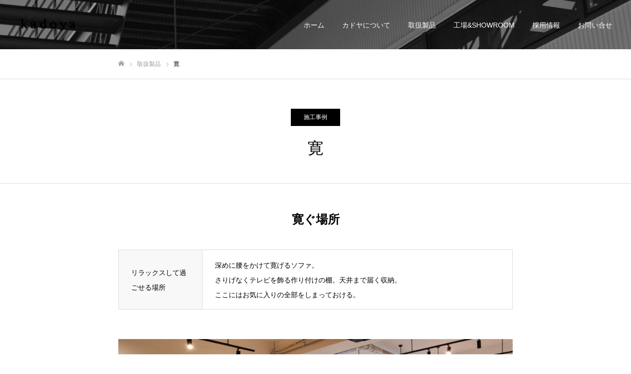

--- FILE ---
content_type: text/html; charset=utf-8
request_url: https://www.google.com/recaptcha/api2/anchor?ar=1&k=6LcA5zwhAAAAAGCLtRjMj-N1h2X8B4GnHhSJZoHc&co=aHR0cHM6Ly93d3cua2Fkb3lhLWx0ZC5jb206NDQz&hl=en&v=PoyoqOPhxBO7pBk68S4YbpHZ&size=invisible&anchor-ms=20000&execute-ms=30000&cb=1wm1t7q5tf9w
body_size: 48964
content:
<!DOCTYPE HTML><html dir="ltr" lang="en"><head><meta http-equiv="Content-Type" content="text/html; charset=UTF-8">
<meta http-equiv="X-UA-Compatible" content="IE=edge">
<title>reCAPTCHA</title>
<style type="text/css">
/* cyrillic-ext */
@font-face {
  font-family: 'Roboto';
  font-style: normal;
  font-weight: 400;
  font-stretch: 100%;
  src: url(//fonts.gstatic.com/s/roboto/v48/KFO7CnqEu92Fr1ME7kSn66aGLdTylUAMa3GUBHMdazTgWw.woff2) format('woff2');
  unicode-range: U+0460-052F, U+1C80-1C8A, U+20B4, U+2DE0-2DFF, U+A640-A69F, U+FE2E-FE2F;
}
/* cyrillic */
@font-face {
  font-family: 'Roboto';
  font-style: normal;
  font-weight: 400;
  font-stretch: 100%;
  src: url(//fonts.gstatic.com/s/roboto/v48/KFO7CnqEu92Fr1ME7kSn66aGLdTylUAMa3iUBHMdazTgWw.woff2) format('woff2');
  unicode-range: U+0301, U+0400-045F, U+0490-0491, U+04B0-04B1, U+2116;
}
/* greek-ext */
@font-face {
  font-family: 'Roboto';
  font-style: normal;
  font-weight: 400;
  font-stretch: 100%;
  src: url(//fonts.gstatic.com/s/roboto/v48/KFO7CnqEu92Fr1ME7kSn66aGLdTylUAMa3CUBHMdazTgWw.woff2) format('woff2');
  unicode-range: U+1F00-1FFF;
}
/* greek */
@font-face {
  font-family: 'Roboto';
  font-style: normal;
  font-weight: 400;
  font-stretch: 100%;
  src: url(//fonts.gstatic.com/s/roboto/v48/KFO7CnqEu92Fr1ME7kSn66aGLdTylUAMa3-UBHMdazTgWw.woff2) format('woff2');
  unicode-range: U+0370-0377, U+037A-037F, U+0384-038A, U+038C, U+038E-03A1, U+03A3-03FF;
}
/* math */
@font-face {
  font-family: 'Roboto';
  font-style: normal;
  font-weight: 400;
  font-stretch: 100%;
  src: url(//fonts.gstatic.com/s/roboto/v48/KFO7CnqEu92Fr1ME7kSn66aGLdTylUAMawCUBHMdazTgWw.woff2) format('woff2');
  unicode-range: U+0302-0303, U+0305, U+0307-0308, U+0310, U+0312, U+0315, U+031A, U+0326-0327, U+032C, U+032F-0330, U+0332-0333, U+0338, U+033A, U+0346, U+034D, U+0391-03A1, U+03A3-03A9, U+03B1-03C9, U+03D1, U+03D5-03D6, U+03F0-03F1, U+03F4-03F5, U+2016-2017, U+2034-2038, U+203C, U+2040, U+2043, U+2047, U+2050, U+2057, U+205F, U+2070-2071, U+2074-208E, U+2090-209C, U+20D0-20DC, U+20E1, U+20E5-20EF, U+2100-2112, U+2114-2115, U+2117-2121, U+2123-214F, U+2190, U+2192, U+2194-21AE, U+21B0-21E5, U+21F1-21F2, U+21F4-2211, U+2213-2214, U+2216-22FF, U+2308-230B, U+2310, U+2319, U+231C-2321, U+2336-237A, U+237C, U+2395, U+239B-23B7, U+23D0, U+23DC-23E1, U+2474-2475, U+25AF, U+25B3, U+25B7, U+25BD, U+25C1, U+25CA, U+25CC, U+25FB, U+266D-266F, U+27C0-27FF, U+2900-2AFF, U+2B0E-2B11, U+2B30-2B4C, U+2BFE, U+3030, U+FF5B, U+FF5D, U+1D400-1D7FF, U+1EE00-1EEFF;
}
/* symbols */
@font-face {
  font-family: 'Roboto';
  font-style: normal;
  font-weight: 400;
  font-stretch: 100%;
  src: url(//fonts.gstatic.com/s/roboto/v48/KFO7CnqEu92Fr1ME7kSn66aGLdTylUAMaxKUBHMdazTgWw.woff2) format('woff2');
  unicode-range: U+0001-000C, U+000E-001F, U+007F-009F, U+20DD-20E0, U+20E2-20E4, U+2150-218F, U+2190, U+2192, U+2194-2199, U+21AF, U+21E6-21F0, U+21F3, U+2218-2219, U+2299, U+22C4-22C6, U+2300-243F, U+2440-244A, U+2460-24FF, U+25A0-27BF, U+2800-28FF, U+2921-2922, U+2981, U+29BF, U+29EB, U+2B00-2BFF, U+4DC0-4DFF, U+FFF9-FFFB, U+10140-1018E, U+10190-1019C, U+101A0, U+101D0-101FD, U+102E0-102FB, U+10E60-10E7E, U+1D2C0-1D2D3, U+1D2E0-1D37F, U+1F000-1F0FF, U+1F100-1F1AD, U+1F1E6-1F1FF, U+1F30D-1F30F, U+1F315, U+1F31C, U+1F31E, U+1F320-1F32C, U+1F336, U+1F378, U+1F37D, U+1F382, U+1F393-1F39F, U+1F3A7-1F3A8, U+1F3AC-1F3AF, U+1F3C2, U+1F3C4-1F3C6, U+1F3CA-1F3CE, U+1F3D4-1F3E0, U+1F3ED, U+1F3F1-1F3F3, U+1F3F5-1F3F7, U+1F408, U+1F415, U+1F41F, U+1F426, U+1F43F, U+1F441-1F442, U+1F444, U+1F446-1F449, U+1F44C-1F44E, U+1F453, U+1F46A, U+1F47D, U+1F4A3, U+1F4B0, U+1F4B3, U+1F4B9, U+1F4BB, U+1F4BF, U+1F4C8-1F4CB, U+1F4D6, U+1F4DA, U+1F4DF, U+1F4E3-1F4E6, U+1F4EA-1F4ED, U+1F4F7, U+1F4F9-1F4FB, U+1F4FD-1F4FE, U+1F503, U+1F507-1F50B, U+1F50D, U+1F512-1F513, U+1F53E-1F54A, U+1F54F-1F5FA, U+1F610, U+1F650-1F67F, U+1F687, U+1F68D, U+1F691, U+1F694, U+1F698, U+1F6AD, U+1F6B2, U+1F6B9-1F6BA, U+1F6BC, U+1F6C6-1F6CF, U+1F6D3-1F6D7, U+1F6E0-1F6EA, U+1F6F0-1F6F3, U+1F6F7-1F6FC, U+1F700-1F7FF, U+1F800-1F80B, U+1F810-1F847, U+1F850-1F859, U+1F860-1F887, U+1F890-1F8AD, U+1F8B0-1F8BB, U+1F8C0-1F8C1, U+1F900-1F90B, U+1F93B, U+1F946, U+1F984, U+1F996, U+1F9E9, U+1FA00-1FA6F, U+1FA70-1FA7C, U+1FA80-1FA89, U+1FA8F-1FAC6, U+1FACE-1FADC, U+1FADF-1FAE9, U+1FAF0-1FAF8, U+1FB00-1FBFF;
}
/* vietnamese */
@font-face {
  font-family: 'Roboto';
  font-style: normal;
  font-weight: 400;
  font-stretch: 100%;
  src: url(//fonts.gstatic.com/s/roboto/v48/KFO7CnqEu92Fr1ME7kSn66aGLdTylUAMa3OUBHMdazTgWw.woff2) format('woff2');
  unicode-range: U+0102-0103, U+0110-0111, U+0128-0129, U+0168-0169, U+01A0-01A1, U+01AF-01B0, U+0300-0301, U+0303-0304, U+0308-0309, U+0323, U+0329, U+1EA0-1EF9, U+20AB;
}
/* latin-ext */
@font-face {
  font-family: 'Roboto';
  font-style: normal;
  font-weight: 400;
  font-stretch: 100%;
  src: url(//fonts.gstatic.com/s/roboto/v48/KFO7CnqEu92Fr1ME7kSn66aGLdTylUAMa3KUBHMdazTgWw.woff2) format('woff2');
  unicode-range: U+0100-02BA, U+02BD-02C5, U+02C7-02CC, U+02CE-02D7, U+02DD-02FF, U+0304, U+0308, U+0329, U+1D00-1DBF, U+1E00-1E9F, U+1EF2-1EFF, U+2020, U+20A0-20AB, U+20AD-20C0, U+2113, U+2C60-2C7F, U+A720-A7FF;
}
/* latin */
@font-face {
  font-family: 'Roboto';
  font-style: normal;
  font-weight: 400;
  font-stretch: 100%;
  src: url(//fonts.gstatic.com/s/roboto/v48/KFO7CnqEu92Fr1ME7kSn66aGLdTylUAMa3yUBHMdazQ.woff2) format('woff2');
  unicode-range: U+0000-00FF, U+0131, U+0152-0153, U+02BB-02BC, U+02C6, U+02DA, U+02DC, U+0304, U+0308, U+0329, U+2000-206F, U+20AC, U+2122, U+2191, U+2193, U+2212, U+2215, U+FEFF, U+FFFD;
}
/* cyrillic-ext */
@font-face {
  font-family: 'Roboto';
  font-style: normal;
  font-weight: 500;
  font-stretch: 100%;
  src: url(//fonts.gstatic.com/s/roboto/v48/KFO7CnqEu92Fr1ME7kSn66aGLdTylUAMa3GUBHMdazTgWw.woff2) format('woff2');
  unicode-range: U+0460-052F, U+1C80-1C8A, U+20B4, U+2DE0-2DFF, U+A640-A69F, U+FE2E-FE2F;
}
/* cyrillic */
@font-face {
  font-family: 'Roboto';
  font-style: normal;
  font-weight: 500;
  font-stretch: 100%;
  src: url(//fonts.gstatic.com/s/roboto/v48/KFO7CnqEu92Fr1ME7kSn66aGLdTylUAMa3iUBHMdazTgWw.woff2) format('woff2');
  unicode-range: U+0301, U+0400-045F, U+0490-0491, U+04B0-04B1, U+2116;
}
/* greek-ext */
@font-face {
  font-family: 'Roboto';
  font-style: normal;
  font-weight: 500;
  font-stretch: 100%;
  src: url(//fonts.gstatic.com/s/roboto/v48/KFO7CnqEu92Fr1ME7kSn66aGLdTylUAMa3CUBHMdazTgWw.woff2) format('woff2');
  unicode-range: U+1F00-1FFF;
}
/* greek */
@font-face {
  font-family: 'Roboto';
  font-style: normal;
  font-weight: 500;
  font-stretch: 100%;
  src: url(//fonts.gstatic.com/s/roboto/v48/KFO7CnqEu92Fr1ME7kSn66aGLdTylUAMa3-UBHMdazTgWw.woff2) format('woff2');
  unicode-range: U+0370-0377, U+037A-037F, U+0384-038A, U+038C, U+038E-03A1, U+03A3-03FF;
}
/* math */
@font-face {
  font-family: 'Roboto';
  font-style: normal;
  font-weight: 500;
  font-stretch: 100%;
  src: url(//fonts.gstatic.com/s/roboto/v48/KFO7CnqEu92Fr1ME7kSn66aGLdTylUAMawCUBHMdazTgWw.woff2) format('woff2');
  unicode-range: U+0302-0303, U+0305, U+0307-0308, U+0310, U+0312, U+0315, U+031A, U+0326-0327, U+032C, U+032F-0330, U+0332-0333, U+0338, U+033A, U+0346, U+034D, U+0391-03A1, U+03A3-03A9, U+03B1-03C9, U+03D1, U+03D5-03D6, U+03F0-03F1, U+03F4-03F5, U+2016-2017, U+2034-2038, U+203C, U+2040, U+2043, U+2047, U+2050, U+2057, U+205F, U+2070-2071, U+2074-208E, U+2090-209C, U+20D0-20DC, U+20E1, U+20E5-20EF, U+2100-2112, U+2114-2115, U+2117-2121, U+2123-214F, U+2190, U+2192, U+2194-21AE, U+21B0-21E5, U+21F1-21F2, U+21F4-2211, U+2213-2214, U+2216-22FF, U+2308-230B, U+2310, U+2319, U+231C-2321, U+2336-237A, U+237C, U+2395, U+239B-23B7, U+23D0, U+23DC-23E1, U+2474-2475, U+25AF, U+25B3, U+25B7, U+25BD, U+25C1, U+25CA, U+25CC, U+25FB, U+266D-266F, U+27C0-27FF, U+2900-2AFF, U+2B0E-2B11, U+2B30-2B4C, U+2BFE, U+3030, U+FF5B, U+FF5D, U+1D400-1D7FF, U+1EE00-1EEFF;
}
/* symbols */
@font-face {
  font-family: 'Roboto';
  font-style: normal;
  font-weight: 500;
  font-stretch: 100%;
  src: url(//fonts.gstatic.com/s/roboto/v48/KFO7CnqEu92Fr1ME7kSn66aGLdTylUAMaxKUBHMdazTgWw.woff2) format('woff2');
  unicode-range: U+0001-000C, U+000E-001F, U+007F-009F, U+20DD-20E0, U+20E2-20E4, U+2150-218F, U+2190, U+2192, U+2194-2199, U+21AF, U+21E6-21F0, U+21F3, U+2218-2219, U+2299, U+22C4-22C6, U+2300-243F, U+2440-244A, U+2460-24FF, U+25A0-27BF, U+2800-28FF, U+2921-2922, U+2981, U+29BF, U+29EB, U+2B00-2BFF, U+4DC0-4DFF, U+FFF9-FFFB, U+10140-1018E, U+10190-1019C, U+101A0, U+101D0-101FD, U+102E0-102FB, U+10E60-10E7E, U+1D2C0-1D2D3, U+1D2E0-1D37F, U+1F000-1F0FF, U+1F100-1F1AD, U+1F1E6-1F1FF, U+1F30D-1F30F, U+1F315, U+1F31C, U+1F31E, U+1F320-1F32C, U+1F336, U+1F378, U+1F37D, U+1F382, U+1F393-1F39F, U+1F3A7-1F3A8, U+1F3AC-1F3AF, U+1F3C2, U+1F3C4-1F3C6, U+1F3CA-1F3CE, U+1F3D4-1F3E0, U+1F3ED, U+1F3F1-1F3F3, U+1F3F5-1F3F7, U+1F408, U+1F415, U+1F41F, U+1F426, U+1F43F, U+1F441-1F442, U+1F444, U+1F446-1F449, U+1F44C-1F44E, U+1F453, U+1F46A, U+1F47D, U+1F4A3, U+1F4B0, U+1F4B3, U+1F4B9, U+1F4BB, U+1F4BF, U+1F4C8-1F4CB, U+1F4D6, U+1F4DA, U+1F4DF, U+1F4E3-1F4E6, U+1F4EA-1F4ED, U+1F4F7, U+1F4F9-1F4FB, U+1F4FD-1F4FE, U+1F503, U+1F507-1F50B, U+1F50D, U+1F512-1F513, U+1F53E-1F54A, U+1F54F-1F5FA, U+1F610, U+1F650-1F67F, U+1F687, U+1F68D, U+1F691, U+1F694, U+1F698, U+1F6AD, U+1F6B2, U+1F6B9-1F6BA, U+1F6BC, U+1F6C6-1F6CF, U+1F6D3-1F6D7, U+1F6E0-1F6EA, U+1F6F0-1F6F3, U+1F6F7-1F6FC, U+1F700-1F7FF, U+1F800-1F80B, U+1F810-1F847, U+1F850-1F859, U+1F860-1F887, U+1F890-1F8AD, U+1F8B0-1F8BB, U+1F8C0-1F8C1, U+1F900-1F90B, U+1F93B, U+1F946, U+1F984, U+1F996, U+1F9E9, U+1FA00-1FA6F, U+1FA70-1FA7C, U+1FA80-1FA89, U+1FA8F-1FAC6, U+1FACE-1FADC, U+1FADF-1FAE9, U+1FAF0-1FAF8, U+1FB00-1FBFF;
}
/* vietnamese */
@font-face {
  font-family: 'Roboto';
  font-style: normal;
  font-weight: 500;
  font-stretch: 100%;
  src: url(//fonts.gstatic.com/s/roboto/v48/KFO7CnqEu92Fr1ME7kSn66aGLdTylUAMa3OUBHMdazTgWw.woff2) format('woff2');
  unicode-range: U+0102-0103, U+0110-0111, U+0128-0129, U+0168-0169, U+01A0-01A1, U+01AF-01B0, U+0300-0301, U+0303-0304, U+0308-0309, U+0323, U+0329, U+1EA0-1EF9, U+20AB;
}
/* latin-ext */
@font-face {
  font-family: 'Roboto';
  font-style: normal;
  font-weight: 500;
  font-stretch: 100%;
  src: url(//fonts.gstatic.com/s/roboto/v48/KFO7CnqEu92Fr1ME7kSn66aGLdTylUAMa3KUBHMdazTgWw.woff2) format('woff2');
  unicode-range: U+0100-02BA, U+02BD-02C5, U+02C7-02CC, U+02CE-02D7, U+02DD-02FF, U+0304, U+0308, U+0329, U+1D00-1DBF, U+1E00-1E9F, U+1EF2-1EFF, U+2020, U+20A0-20AB, U+20AD-20C0, U+2113, U+2C60-2C7F, U+A720-A7FF;
}
/* latin */
@font-face {
  font-family: 'Roboto';
  font-style: normal;
  font-weight: 500;
  font-stretch: 100%;
  src: url(//fonts.gstatic.com/s/roboto/v48/KFO7CnqEu92Fr1ME7kSn66aGLdTylUAMa3yUBHMdazQ.woff2) format('woff2');
  unicode-range: U+0000-00FF, U+0131, U+0152-0153, U+02BB-02BC, U+02C6, U+02DA, U+02DC, U+0304, U+0308, U+0329, U+2000-206F, U+20AC, U+2122, U+2191, U+2193, U+2212, U+2215, U+FEFF, U+FFFD;
}
/* cyrillic-ext */
@font-face {
  font-family: 'Roboto';
  font-style: normal;
  font-weight: 900;
  font-stretch: 100%;
  src: url(//fonts.gstatic.com/s/roboto/v48/KFO7CnqEu92Fr1ME7kSn66aGLdTylUAMa3GUBHMdazTgWw.woff2) format('woff2');
  unicode-range: U+0460-052F, U+1C80-1C8A, U+20B4, U+2DE0-2DFF, U+A640-A69F, U+FE2E-FE2F;
}
/* cyrillic */
@font-face {
  font-family: 'Roboto';
  font-style: normal;
  font-weight: 900;
  font-stretch: 100%;
  src: url(//fonts.gstatic.com/s/roboto/v48/KFO7CnqEu92Fr1ME7kSn66aGLdTylUAMa3iUBHMdazTgWw.woff2) format('woff2');
  unicode-range: U+0301, U+0400-045F, U+0490-0491, U+04B0-04B1, U+2116;
}
/* greek-ext */
@font-face {
  font-family: 'Roboto';
  font-style: normal;
  font-weight: 900;
  font-stretch: 100%;
  src: url(//fonts.gstatic.com/s/roboto/v48/KFO7CnqEu92Fr1ME7kSn66aGLdTylUAMa3CUBHMdazTgWw.woff2) format('woff2');
  unicode-range: U+1F00-1FFF;
}
/* greek */
@font-face {
  font-family: 'Roboto';
  font-style: normal;
  font-weight: 900;
  font-stretch: 100%;
  src: url(//fonts.gstatic.com/s/roboto/v48/KFO7CnqEu92Fr1ME7kSn66aGLdTylUAMa3-UBHMdazTgWw.woff2) format('woff2');
  unicode-range: U+0370-0377, U+037A-037F, U+0384-038A, U+038C, U+038E-03A1, U+03A3-03FF;
}
/* math */
@font-face {
  font-family: 'Roboto';
  font-style: normal;
  font-weight: 900;
  font-stretch: 100%;
  src: url(//fonts.gstatic.com/s/roboto/v48/KFO7CnqEu92Fr1ME7kSn66aGLdTylUAMawCUBHMdazTgWw.woff2) format('woff2');
  unicode-range: U+0302-0303, U+0305, U+0307-0308, U+0310, U+0312, U+0315, U+031A, U+0326-0327, U+032C, U+032F-0330, U+0332-0333, U+0338, U+033A, U+0346, U+034D, U+0391-03A1, U+03A3-03A9, U+03B1-03C9, U+03D1, U+03D5-03D6, U+03F0-03F1, U+03F4-03F5, U+2016-2017, U+2034-2038, U+203C, U+2040, U+2043, U+2047, U+2050, U+2057, U+205F, U+2070-2071, U+2074-208E, U+2090-209C, U+20D0-20DC, U+20E1, U+20E5-20EF, U+2100-2112, U+2114-2115, U+2117-2121, U+2123-214F, U+2190, U+2192, U+2194-21AE, U+21B0-21E5, U+21F1-21F2, U+21F4-2211, U+2213-2214, U+2216-22FF, U+2308-230B, U+2310, U+2319, U+231C-2321, U+2336-237A, U+237C, U+2395, U+239B-23B7, U+23D0, U+23DC-23E1, U+2474-2475, U+25AF, U+25B3, U+25B7, U+25BD, U+25C1, U+25CA, U+25CC, U+25FB, U+266D-266F, U+27C0-27FF, U+2900-2AFF, U+2B0E-2B11, U+2B30-2B4C, U+2BFE, U+3030, U+FF5B, U+FF5D, U+1D400-1D7FF, U+1EE00-1EEFF;
}
/* symbols */
@font-face {
  font-family: 'Roboto';
  font-style: normal;
  font-weight: 900;
  font-stretch: 100%;
  src: url(//fonts.gstatic.com/s/roboto/v48/KFO7CnqEu92Fr1ME7kSn66aGLdTylUAMaxKUBHMdazTgWw.woff2) format('woff2');
  unicode-range: U+0001-000C, U+000E-001F, U+007F-009F, U+20DD-20E0, U+20E2-20E4, U+2150-218F, U+2190, U+2192, U+2194-2199, U+21AF, U+21E6-21F0, U+21F3, U+2218-2219, U+2299, U+22C4-22C6, U+2300-243F, U+2440-244A, U+2460-24FF, U+25A0-27BF, U+2800-28FF, U+2921-2922, U+2981, U+29BF, U+29EB, U+2B00-2BFF, U+4DC0-4DFF, U+FFF9-FFFB, U+10140-1018E, U+10190-1019C, U+101A0, U+101D0-101FD, U+102E0-102FB, U+10E60-10E7E, U+1D2C0-1D2D3, U+1D2E0-1D37F, U+1F000-1F0FF, U+1F100-1F1AD, U+1F1E6-1F1FF, U+1F30D-1F30F, U+1F315, U+1F31C, U+1F31E, U+1F320-1F32C, U+1F336, U+1F378, U+1F37D, U+1F382, U+1F393-1F39F, U+1F3A7-1F3A8, U+1F3AC-1F3AF, U+1F3C2, U+1F3C4-1F3C6, U+1F3CA-1F3CE, U+1F3D4-1F3E0, U+1F3ED, U+1F3F1-1F3F3, U+1F3F5-1F3F7, U+1F408, U+1F415, U+1F41F, U+1F426, U+1F43F, U+1F441-1F442, U+1F444, U+1F446-1F449, U+1F44C-1F44E, U+1F453, U+1F46A, U+1F47D, U+1F4A3, U+1F4B0, U+1F4B3, U+1F4B9, U+1F4BB, U+1F4BF, U+1F4C8-1F4CB, U+1F4D6, U+1F4DA, U+1F4DF, U+1F4E3-1F4E6, U+1F4EA-1F4ED, U+1F4F7, U+1F4F9-1F4FB, U+1F4FD-1F4FE, U+1F503, U+1F507-1F50B, U+1F50D, U+1F512-1F513, U+1F53E-1F54A, U+1F54F-1F5FA, U+1F610, U+1F650-1F67F, U+1F687, U+1F68D, U+1F691, U+1F694, U+1F698, U+1F6AD, U+1F6B2, U+1F6B9-1F6BA, U+1F6BC, U+1F6C6-1F6CF, U+1F6D3-1F6D7, U+1F6E0-1F6EA, U+1F6F0-1F6F3, U+1F6F7-1F6FC, U+1F700-1F7FF, U+1F800-1F80B, U+1F810-1F847, U+1F850-1F859, U+1F860-1F887, U+1F890-1F8AD, U+1F8B0-1F8BB, U+1F8C0-1F8C1, U+1F900-1F90B, U+1F93B, U+1F946, U+1F984, U+1F996, U+1F9E9, U+1FA00-1FA6F, U+1FA70-1FA7C, U+1FA80-1FA89, U+1FA8F-1FAC6, U+1FACE-1FADC, U+1FADF-1FAE9, U+1FAF0-1FAF8, U+1FB00-1FBFF;
}
/* vietnamese */
@font-face {
  font-family: 'Roboto';
  font-style: normal;
  font-weight: 900;
  font-stretch: 100%;
  src: url(//fonts.gstatic.com/s/roboto/v48/KFO7CnqEu92Fr1ME7kSn66aGLdTylUAMa3OUBHMdazTgWw.woff2) format('woff2');
  unicode-range: U+0102-0103, U+0110-0111, U+0128-0129, U+0168-0169, U+01A0-01A1, U+01AF-01B0, U+0300-0301, U+0303-0304, U+0308-0309, U+0323, U+0329, U+1EA0-1EF9, U+20AB;
}
/* latin-ext */
@font-face {
  font-family: 'Roboto';
  font-style: normal;
  font-weight: 900;
  font-stretch: 100%;
  src: url(//fonts.gstatic.com/s/roboto/v48/KFO7CnqEu92Fr1ME7kSn66aGLdTylUAMa3KUBHMdazTgWw.woff2) format('woff2');
  unicode-range: U+0100-02BA, U+02BD-02C5, U+02C7-02CC, U+02CE-02D7, U+02DD-02FF, U+0304, U+0308, U+0329, U+1D00-1DBF, U+1E00-1E9F, U+1EF2-1EFF, U+2020, U+20A0-20AB, U+20AD-20C0, U+2113, U+2C60-2C7F, U+A720-A7FF;
}
/* latin */
@font-face {
  font-family: 'Roboto';
  font-style: normal;
  font-weight: 900;
  font-stretch: 100%;
  src: url(//fonts.gstatic.com/s/roboto/v48/KFO7CnqEu92Fr1ME7kSn66aGLdTylUAMa3yUBHMdazQ.woff2) format('woff2');
  unicode-range: U+0000-00FF, U+0131, U+0152-0153, U+02BB-02BC, U+02C6, U+02DA, U+02DC, U+0304, U+0308, U+0329, U+2000-206F, U+20AC, U+2122, U+2191, U+2193, U+2212, U+2215, U+FEFF, U+FFFD;
}

</style>
<link rel="stylesheet" type="text/css" href="https://www.gstatic.com/recaptcha/releases/PoyoqOPhxBO7pBk68S4YbpHZ/styles__ltr.css">
<script nonce="14muutm4-EoR1hFOZI55Cg" type="text/javascript">window['__recaptcha_api'] = 'https://www.google.com/recaptcha/api2/';</script>
<script type="text/javascript" src="https://www.gstatic.com/recaptcha/releases/PoyoqOPhxBO7pBk68S4YbpHZ/recaptcha__en.js" nonce="14muutm4-EoR1hFOZI55Cg">
      
    </script></head>
<body><div id="rc-anchor-alert" class="rc-anchor-alert"></div>
<input type="hidden" id="recaptcha-token" value="[base64]">
<script type="text/javascript" nonce="14muutm4-EoR1hFOZI55Cg">
      recaptcha.anchor.Main.init("[\x22ainput\x22,[\x22bgdata\x22,\x22\x22,\[base64]/[base64]/[base64]/ZyhXLGgpOnEoW04sMjEsbF0sVywwKSxoKSxmYWxzZSxmYWxzZSl9Y2F0Y2goayl7RygzNTgsVyk/[base64]/[base64]/[base64]/[base64]/[base64]/[base64]/[base64]/bmV3IEJbT10oRFswXSk6dz09Mj9uZXcgQltPXShEWzBdLERbMV0pOnc9PTM/bmV3IEJbT10oRFswXSxEWzFdLERbMl0pOnc9PTQ/[base64]/[base64]/[base64]/[base64]/[base64]\\u003d\x22,\[base64]\x22,\x22GsKQw7hTw4nCu8OAwq0dJcOzwqFYLcK4wqrDisKSw7bCphFBwoDCpgwGG8KJG8KvWcKqw7VCwqwvw6NFVFfCqMOsE33CssKoMF14w5bDkjwMUjTCiMO3w6QdwrojOxR/ecOawqjDmFLDgMOcZsKucsKGC8O0SG7CrMOMw6XDqSIZw7zDv8KJwpbDpyxTwr/Ci8K/wrRxw6Z7w63DjlcEK3zCh8OVSMOyw5ZDw5HDiifCsl8iw7huw47CjxfDnCRGNcO4E3rDi8KODyvDgRgyBsK/wo3DgcKETcK2NFVKw75dKcKkw57ClcKiw7jCncKhbR4jwrrCjiluBcKww57ChgkIFjHDiMKswpAKw4PDvGB0CMKOwpbCuTXDp3dQwozDl8Obw4DCscOUw59+c8O1QkAaa8O/VVxGDgNzw7DDuzttwo1ZwptHw7HDlRhHwqLCoC44wqNhwp9xZzLDk8KhwohEw6VeGjVew6Bew5/CnMKzCi5WBlTDpUDCh8KzwqjDlyk2w74Ew5fDkh3DgMKew67CmWBkw65Ew58PSMKiwrXDvDzDmmM6WH1+wrHCmzrDgiXCoB1pwqHCmCjCrUsPw40/w6fDnzTCoMKmecKnwovDncObw5YMGhh3w61nBMKZwqrCrl7Cg8KUw6M1wpHCnsK6w77CpzlKwqnDmDxJHcO9KQhNwq3Dl8Otw5PDrylTWcOyO8OZw6FlTsONCF5awoUBZ8Ofw5R2w6YBw7vClWohw73DpMKMw47CkcOnOF8gA8O/GxnDu0fDhAlLwrrCo8KnwpTDjiDDhMKxNx3DisK+wrXCqsO6VwvClFHCu3kFwqvDucK/PsKHfcKvw59RwpjDuMOzwq8Dw7/Cs8KPw5nCjyLDsXRuUsO/wqYqOH7CtcKBw5fCicOlwobCmVnCn8Olw4bCsjXDj8Kow6HCtMKtw7N+MQVXJcOOwqwDwpxHBMO2Cz02R8KnCFLDg8K8DcKPw5bCkijCpgV2Y2VjwqvDqgUfVWjCusK4PhjDkMOdw5lEK23Cqh/[base64]/DnxYtwpHDjAJ6w6rDp8OdwptVwpHCnHTCi0vCnMK3QcKzAcOPw7oowpZrwqXCrMOTe1BgdyPChcK5w6RCw53CiRItw7FYCsKGwrDDvsKYAMK1worDjcK/w4M3w4ZqNGpxwpEVEA/Cl1zDoMOHCF3CrGLDsxNwNcOtwqDDm3APwoHCmsKEP195w6nDsMOOSMKhMyHDqBPCjB4AwqNNbBXCq8O1w4QofE7DpS/DlMOwO0/DvcKgBhdKEcK7Fh54wrnDusOwX2sqw6JvQBcuw7k+NRzDgsKDwrcmJcOLw6fCj8OEAC/CpMO8w6PDii/DrMO3w5cBw48eBFrCjMK7LMOGQzrCiMKBD2zCrMOtwoR5XDIow6QrP1d5TcObw7hUwqzCiMOtw4RcUjvCrE0gwpR9w7www6M/w70Zw63CqsOew48PRsKnPQzDhMKbwoRowqvDrnzDmMOSw79gLmoUw7TDnMKDw6t9PAZ4w4/[base64]/DncKQwqHCi8Onw4XDqVLCi2BNw4bCrxxdO8Ofw60ewpbCvQrCsMKBWsKOwobDisOLZsKjwqBwOxfDq8O+FyZxMWNVEBRgIgLDnMOlcF08w45ywpkgODdLwqPDncKXWm0nQcKlP2h7Kgc7dcO/ZsO6CMKVLMKawroZwpRqwrUXwpYLw4hQJjwRAnRSwolJZxzDksOMwrRcwrXDuHbDrTjCgsKbwq/CpyfDjcOdZsKFw4MywrrCmyAhDw0aNMK7LRsIE8OeJsK8ZAzDmy7DicKyJjZEwokMw5EFwr/[base64]/CMOyZjbDki3DnsKHwp1Ewr3Di8KnC0jCgMKQw6rCsF1KaMKcw6p7w6vCmMKcSsOsABXCtHHCkirDqzwjRMKMJjrCvsKxwp8yw4YZacK+wpfCpTnCrcK/KkPCt0U/BsKyUsKfIj3DmxHCqVzDp1p3I8KJwpXDhQdjHEpSUjNAUkd5w6JFLjTDm2rDkcKvw5vCikI1SWTDjzIOAlnCucOLw6YDSsKnalY/wpRyWndVw4TDksOqw4LCqy8bwqpMcAUJwqx2w4nCrixwwq5tA8KPwqjClsOuw5wVw5lHCsOFwoDDhMKNEMOXwrvDkHvDryXCh8OpwrHDiTsjGTZuwrnDsh7DqcKnLS/Cgjdlw4DDkz7CsiFHw4J/[base64]/w6PDt8Otw5HCiTBFW8O0PDgjw65sw63CigjCnMKWw7cNw5zDh8O1cMOfLcKCR8OnFcOiwq9XYMOhPzQOZsKlwrTCuMKiwr/[base64]/w5LDrcOhDsKwwrAWSMKWXMKlw5nChWsXCUTCh3jDkmzDsMKiw4vDosOYwopbw6YHeBbDkF/CpHPCtE3DqcONw7lNFMK6wqNwZsKpEMOuBcODw7XDosK6w6d7wrVVwpzDpyw0w4YDwoPDlzFUdsOwTMOzw5bDv8OvaBQYwqnDphIQYExxYHPCqsKZC8K/[base64]/w6Ztwq5ibzB1Eh3Du8OxAQfCrA8LwrrDu8OIw4rCqFjDomrDmsK/w606w6vDukdSI8Oaw7chw7jClCTDngLDu8Orw6vCgzfCpcOmwp3CvmDDiMO9wpLCrcK1wqXDk3sRRsOyw6Ymw73CtsOoQ3PCsMOrfHjCoQnCgENww7DDsjbDilzDicKXHk3CgMKiw6VJVcOPHwA2Zy/DlVE2wrleChvDs3TDp8Orw6gMwpxGw4xeHcOdwod8McKgwqgzeyA/[base64]/[base64]/Cv8O/[base64]/[base64]/[base64]/RC3DpcOWw4TClEJfwpEuw6XDlC/CmMOTEMKlwr/CgMOew6DCqybCg8OpwrgyRVTDoMOcwpvCiTAKwo5hDDXDvwpLR8Olw4rDrH1Sw6d1JFnDssKNdW5YXnoIw7/[base64]/w4JhWirCsFEXesKXw7DCuhxuw4bDhDfCmMKZwrHDhjXDn8KmP8KKwqjDoyPDkMOPwr/[base64]/wq7DmkVXcMO6w73Dk8OfYEjDicODwpImGytZw6YUw6PDocOQMsOEw7zCjsKnw5E2w45cwp9KwpTDl8KhVMOkdwXDj8KsX1MGM23Doh9kcivCiMKLScOrwowJw41Tw7BSw4PCpcK/wotIw57CjsKsw7dMw4/[base64]/[base64]/CtsOBw5XCsmbCuRNYw6HCj8Ogw4wnZw1JMMKIfi7CnBnCv2YfwonDi8K3w5fDuR7Dqi1bLkVHXcOTwogjAcOHw5JcwpJIPMKBwpTDjsOuw5Q7w7/[base64]/CvMKSwrR6wp3DjCFuwofCu8KYw55Iw4hNLcKUQMKVw6/DhB0maQwkwqPDosKwwrHCin/DgmfDuCzDrFvChifDglZZwrsNRGPCncKHw5/Ck8K7wpp/BijCkMKUw7PDnmpKYMKuw5nCoiJ0wrtxC3AHwpkCBFjDg2ERw7MXMHRFwofDn3hqwqtJPcKAcRbDiSzCn8Ofw53Dh8KbU8KVwp84w7vCl8KUwrBQB8OZwpLCoMKvO8KeezXDkMOpHS/DiU1tH8KhwpvDn8OgFcKVd8K+w4HCnE3DgyrDszzCiRHCnsOVECgPw61Cw7bDuMO4B3DDonPCsTYzw6nCmMK7HsK/wqU+w5N8wpLCm8O8S8OAEF7CnsK4w47DgkXCiTHDrMKgw7E0BcOIR3tCTMKOacOdBsKxIBV8GMKzw4MsKCDCosK/b8Ocwo09wokaRU9dw7gYwpzDq8OkLMK7wqQJwqzDtsKBwpHCjk4kAcOzwrHDmVnDr8O/w7UpwrZiwpLCv8O1w7zCthx7w4ZNwrB/w6LCqDjDsX1oRlYfNcK3wqNNY8Ouw6/Djk3DqsOKw65rY8O7cV3CgcKoHhAZYi8uwq1QwotjTh/Dk8OWfRDDlsKIIAU9wrVGI8O2w4jCsHnCv23Cnw/Dh8K4wpvDvsOuXsKTE0bDl3oRw51nTsKgwr9qwrxQDsOaIEHDuMOKZsOaw5jDuMK5AFo+I8KvwqHDuW53w5XCik/Cn8KsO8OcCD7DgxXDpAHCj8OsMCPDpyIww4pfH19KCcOxw4lCGcKEw5HCsDDCi17DlcKNw4PDoBNZw5vDoSRXacOFwq7DjgzChy1dw6XCvX4FwqnCscKSQ8O/McKtw6fCgANhKBnCvkhYwrlsISLCkQxMwq7ChsK7QX4RwpkBwpZwwqMIw5YYNsOedsOgwoFbwpMEZ3jDviF7OsOgwqvCsABzwpsqwrnDpMO/[base64]/J8OYw7Nnw7IbwqrCkcO7MSRfw5fCiHnDhMOjLWRSw6bDrR7Cp8Ouw6HDrQfCi0ViFHLCmQ8IPMKZwpnCoSvCrcOcJi7CkjdtfhdFUsK/HUHCkMODw41uwpp+wrtKW8Kcw6bCtsOiwoTCqVnClh9if8KmGMKQGH/[base64]/[base64]/[base64]/[base64]/Cj3vCuQoxCTfCi8O6C8ORwpnDhcOmSS5AwpvDusOWw7cBC0hOOsKqwqQ5IsOdw7Qxw6vClsKoQmFewovDpRQuw6nDsWdjwrUNwpVxZV7Cq8Ovw5zDtsKTF3PDuVDCs8K9ZsO6wpBiBnTDnwvDi3AtCcO/[base64]/[base64]/MsO3XAM7a8Kxw5HCtT1Ff8K6ZcKGS8OBJzrDrXDDnsObwoDCosKRwq/DpcOPTsKCwq5eUcKpw7YDwrbCiCYdwoFpw7LClxXDrSE2HsOEEsOqViZjw5NaZsKET8O4dB1sUknDvyXDolvCglXDl8KmasOLwr3CvVBMwpEnH8KDJSHDvMOsw7hWOEwrwqZEwptaQcKpw5dJdTLDsgQFw59NwrolCWo/w7TClsOUBlvDqALCuMKVJMKdBcKuYy1HVsO4w67Co8O1w4hKQcKjwqpWLjxAd37DkcOWw7RPw7RoOsKKw7NGLBhLeVvDiS8sw5LChsKGwoDCjiNCwqM2NUfDisKxB3kpw6nCksKmCgMQAD/DrsO4w5B1w7PCq8KbV0gLwoIZD8O1DsOnZTrDiXdOw4gHwqvDocKAaMKdXCctwqrCpjw/wqLCusOUwpPDvWErMlDDksKmw5U9Pkx1IcOTSgFjwph6woM6AEjDicOkCcK9woNjw60Ewrkkw7JvwpItw6HCslbCnG0nHsOODkM3YcO/ccOhFyrCgDASNmJVIyQmCcKowpVhw5EZwqzDk8OwJ8K5BMOPw5nCocOtb1fDgsKnw4fDjAwGwrZswrDCucKYb8OyMMOSbFdewqQzd8OZPSgSwo/Dtx7CqmVpwqw+NRLDkcOdFW5mHzPDrMKVw4UbIsOVw6LCmsO2wp/DvhEdBXvCmsO6wq3DvFQKwqXDm8ODwoYCwp7DtMK6wpjCrcKLSz44w6bClkbDoH0/wqvCjMKvwogzccKaw4hKK8KPwqwFEsKWwr7CtsKPQMO5HMK1w5bCoV3CpcKzw4cue8O/KMK3WsOsw73CuMO7O8OHQS3DjBEMw79vw7zDicOdEcKiG8KnEsKMEzUsBQnCkxTCjcOGHhJLwrRzw5nDmBBlEzLCmCNaQMOfF8OHw5/[base64]/Dtk1VwqptZHrConQTwp/DlsOoKQJbT2NoHRrDiMO5w7fDkjt3w6UcNxV/[base64]/w4wfOsKZw7hILsKhwr5Ye8OiwpkjGcKOFMOEIsKJLcOIUcOOGi/[base64]/wqvCkEHDr8KPTXEzJBPDs8KLJ8KcwqrDocKiNxPCqznDoEJww4bDmcOyw6QlwpbCv1rCqFfDsA53SVU6L8KfUcO5ZsOhw7pOwqcHdQLDsjBrw49LKgbCvcOzwpwbScKLw5YxW2lwwo9Lw5o8bcOWQxHCm2dtf8KUD0oKN8Kow7IywobDicOQd3PDgjjDg0/Cj8OnP1jCpsOsw6LCo2bDm8Odw4PDlAVtwp/DmsOGLERRwrxjwrgaWBHCoUdFL8OzwoBOwqnCpRtHwoV0U8OvdMO2wrPCocKgw6PCm30sw7ENw6HCkMKpwoTCrDnCgMOVPMKvw7/CuDBQDXUQKFHCl8KHwo9Lw5B6wq5mF8KtBsO1woDCvTvDiA41w6sISUPDh8OXwpsdVxlvO8KIw4gPfcOeE3xzw6RBwppZPX7CgsOxw4/DqsOXLzFyw4bDo8K4w4nDryDDmkfDoVHCm8KQw4Z8w6Nnw6TDrxvDnRcLw6F0TT7DtcKdBTLDhsOxCiHCucOoQMK+Tk/DksKUw6TDnmQfFMOrw6jCqgA2woZcwqbDjgRhw4Q1Fix2ccOHwr5cw59lw440EnoLw6E3woNdS3sqd8Orw7LDkm9Ow5pibhUcTn/DicKFw5Z5acO1EsOzP8O/JsKRwq7Ci2sqw5bChMK3O8Kcw64SVMO9VBxND05RwqNqwqAGDMOkLUHDsgEOdsOmwr/DiMK+wrghDx3DgsOxVlcXKcKgwp/Co8Knw5vDs8KcwovDvcKCw6TCm1JebMK5wo4tUwkjw5nDow/[base64]/DkMKae8OoO8KuUS56w4bChllUwpzCkFLDvcOLS8OhPjTCisOTw63CjMKcw5dSw4fCjMKcw6LCrlg6wp5OG0zCk8KJw6bCucKyTyk/ZAQMwp96e8K3woIffMKXw67CssO6wpbDo8Oww7lZw6jDkMOGw4hXw6R2wqLChSA2d8KQPldiw7rCvcO4w6tdwplCw5TDk2MIQ8K/TcOXIEM6LWJ6PlYOXAjCiinDliLCmsKnw6IHwqTDkMO4fmwsciMCwqFwIMOrwozDqsOhwr5KTsKNw7oIdMOOwoomV8O5IEDCncK3NxTCrMO1ZV0VSsO2w6I0KSJtNCHCmsOQfRNXEg/Ct3caw6XDuxV5wqXCqgzDoRkDw43CosOHJQPCicOnNcKdwrVCOsK/wrEjwpVYwrfCm8KEwqgsOFfDvsOiCF0jwqXCiE10YsOFPC/DoWlganLDkMOeYFbCi8Ofwp1Owq7CpsKxcMOiZzvDgMOlCkleaXAkWcOsHHMaw5F9IMORw73Ch05bLm/CkxzCrgkDdcKBwo9pVho6VAbCqsKXw7AhKcKiJsOpawJBw5dYwqrDhA3CocKHw4TDksKZw5/DphsxwqjCkW8rwoPDo8KLT8KQw5zCm8KbcFDDj8KoV8KRBMOTw4tjBcOycwTDicKGEDDDr8ODwqnCicOQFsO9w6XCk17ChcO1UcKjwqIPNSPDnsOsaMOiwqZ9wo5nw6U/L8K0SjFLwpRvw60jEMKyw4vDp0MsR8OdAAN8wp/DpMOkwpgYw6Ugw6k4wrHDqsO+EcO/[base64]/DRAacsOdw63DuQVtw4xMw6HCsmV8wr7CmUDCo8Khw5/Ds8KZwprCscKhS8OJcsKhTsKaw5hQwpZ1w6dnw73CisKAwpcufcKNSGnCoHvCmRvDs8OBw4fCpnPDo8KedDNQJCfCpjfDhsOZLcKDa1HCkcK/A1ULUsOPdV/[base64]/[base64]/wrPDjcKgw60YwojCg8OWwpE8MMOywqItwpDCgUdQTg8yw77Cj2N8w7DDkMKyIsOEw40bFsO5KsOFwrclwrrCqMOEwpfCli3DkzbCsBrDjFTDhsOcS2PDocOCwoVueXTCmDHCm3/DgjnDliYKwo7CocKzBl4YwqkCw6PDi8KJwrdpC8K/c8KCw5sEwq9hQcO+w4PCjMOrw5JldcOxTT7CuTXCnMODQg/[base64]/JUJ5Im0nwp3CoGxeCMOHwqLDosKWVyTDj8KCSU5uwoAeK8KTwrTDj8O6w75xGWUcwrQqJsOrJwXCn8Kvw5YTwo3DosORD8OiGsK7acOPI8KDw5HDoMOdwobDuyPCvMOnScOWwrQCO23DoSbCp8O6w7bCgcOdw4fDj0jCn8Otw7ATdcOgecK/dyVMwqh4wocrTFhuKsKKWGTCphXCgsKqU1fDl2rDpj4EEMOQwpLChMOZw6xew6IKw6dvX8OrVsKHSsKhw5MhecKYwpAePxrCncK+asKXwpjCnsODMMKHKSLCtAJJw4RqdGHChTUOesKMwr7CvGDDkjVcIMO9XkDCsBfCmMKuTcOcwq/DvnUzGMOlGsKLwrgqwpXDnCvDvEAzwrbCpsOeUcOhB8OKw5Zmw4trd8OcPC8uw4oyPx3Dh8Opw45WHcOQwoPDnkUfJ8OrwqvDpsO8w7rDgwwTV8KSKcKnwqs+JF0Uw4JDwpLDp8O1woIieXnDnTbDjMKbwpJuwrVHwpTCry9RQcOVRRZLw6/Dn0nDv8Ofw49KwpzCpsOtf1h5aMKfwpjDmsKqYMOTw5VIwpsLw4lAH8OQw4PCuMOVw7LCrMOmwog+LMOQbG7ClBE3wrd8w4QXNcKuEntLFE7Dr8KPYzYIOyVUw7NcworCrRHCpEBYwqsWNcOZacOqwr1rEMO+PiNEw5jCiMKrK8OzwovDoj5DN8Klw4TCvMOcZi/[base64]/MMOaw7PDoD5Aw5TChsOIH345w4LCssO5a2rCo3Mowptee8KESsK2w6TDo3fDssKHwqXCo8Kawpx8d8OPwo/DqSo2w4fDlcO4fTLDgy4eNhnCuFzDncODw7NqDzjDpW/DqsOhw4AVwp3CjyLDjCMLworCgDvCl8OuFVtiPmnCmn3Du8ObwqXDqcKdM3jCt13Dm8OkV8OCwpbChgJiw4kdNsKkRCVQTcOKw7ggw7LDj0R6RsKIHFB4w4nDtsK+wqfCr8Kxw53ChcKEw7VsPMK3wpQ3wp7Cg8KOXG8Vw4fCgMKzw7/CpMKgb8KPw6g0Dntiw6Azwo9MPEZvw7soI8OcwrhIKAXDvwxgbFDCucKrw7DDmMOEw6JJEEHCnAHCph/Du8OeIXLCgQPCvMKsw5pFwq/CjcKZWMKGwqMaExFiwrjDs8KePj5XI8OWUcOwPmrCucOcwoJ6PsOXNBIKw57CjsOzd8Odw7DChWXCrUEkYgwrOnrCisKZwoXCnGsHfsOLHMOTwqrDisORNsOOw5oIDMOtwqkZwq1LwofCosKELMKdwq/DnMK9KMOJw5fDm8OYw5vDrEHDkyF9w79oGsKPwr3CsMKQf8KYw63Dp8O6Ozodw7zDvsOxWcKocsKkw64JDcOFCcKNw4tiS8Kfchx0wrTCr8OtKB98XMKtwqfDtxJqCjnDgMOICcOKHHIVBHvDgcK0HgFrSHgbGsKVX1vDpcOCXMKAMcOewp3ClcOObA/Cr01ow4HDlcOXwrPCk8O2bifDknrDu8Oqwp0vbirCrMOWw57Cn8KFLMOdw5wtPn/CpltpBQ3DjcOaTUHCv2LDnVlDwpldcgHCmmw2w7LDsgEKwoDCvsKgwofCuT7DmsKew5B9wprDkcKlw4s8w4xpwr3DoRTDncOlLEozcsKzD0k5PsOUwrnCvMO5w4/Cm8K0w6HDmcKSa37CpMOnw43Di8KtJkEAwoUkGAkGIsOkPMOdXsKewrBSw71uGxYrw7fDilMGw5M8w4PCiDwjwojCgsOtwq/[base64]/DqVUqYERAwqzCncOrIsKGC2TCqG7DicO7woXCsjoYecKmZS/DrgTCjcKrw7o6RzfCkMKKXRoKLwTDnsOowq5Cw6DDrMObw4TCncOwwr3CpAPCh2EeHD1lwq/CpcOjJWrDj8O2wqlkwpnDmMOrw5/ClsOgw5jDpcOuw7rCtcK0S8KOQ8KNw4/CsnVdw5jCoAcIacOrVQsXOcOaw7sPwo0Rw7nCocOBN0Mlw64KRsKKwrRAw7rDsmLCuUHDtiR6wq3Crmlbw79BDXnCu3fDgcOdIMKYZDg1JMKzX8O5bhDDgi/[base64]/[base64]/CsOqUMKYeSs8UiHCpE0Cw67DlcOcw6TCmcOHw6rChsKHwpkWwoDCsAstwqcAJhtMTMKYw4vDmH/CmQfCqXBAw6DClsO0IkbCvT9EdFDCrmrCglMmwqVmw47DpcKtw6PDtE/DuMK6w7DCqMOew6NMO8OeCMOjDBNtKVQobMKXw69kwrRSwoUGw6Iew6Jjw4h2w7jDiMOZXHNYwpx9eljDtsKCRsK9w7fCtMKeYcOmFQTCnBHCjsKkay/CssKewqfCncODfMKGX8OXIcKeZEfDlMKickwXw7ZTbsKVw5QJw5nCrcK1M0sEwqo1HcKteMKLTAjDrXbCv8KnKcOmQMO3U8KASyNhw6sxwp57w6NDd8OIw7bCsx7DocOSw53Dj8Kjw7DCj8KEwrXCvsO/w63DqBRuXFdQacKswroSfmrCrTjDvyDCu8KdC8KAw40kYMOrLsKmU8KcQH10J8O0VU16H0LCgQPDlDp0IcOLw7PDrsOqw7gaTHnDqFRjwo7DgRDCl3xQwqDDnMKnTBrDhkHCiMOFJnHDuirCscK/NMOgGMKDw4/[base64]/CnyfCqsKpwonDqAt7wrl1w5rCh8Kbw5LCumPDtR8GwpHCgcKZwoEnw5/DnW5PwoDDji9MOMKrb8K2w7dlwqpYw7LCs8KJQjlPwq9zw4nCqz3DuwrDrhLDvzlywppZfMK/d1nDriJEUyECasKawrzCv01tw6/DjcK4wo3DggAECFNvwr/[base64]/DusOLw47CmsOYLcKEfDPDg8O1w4rCo11UwqYGfsKpw79yVcO1KXXDv1TCvg0qDcK5bn/Dp8K+w6rCrjvDohfCiMKvQWdIwpTCg33CjlDCtxxHFcKWYMOWHEXCvcKkwpXDoMOgXSfChU0WC8OUUcOlwrt4w77Cv8OeMcKxw4TCsSzCoC/CmGkTfsOxVn0Gw6jCszpkd8KiwpDCjXTDniIywokpw79iOhLDtGTDlxLCvC/DkwHDlDPCtcOYwrQ/[base64]/[base64]/DnMKxShEsRsO7A0TCicOnw7bDjhjCiMKrR2lQwrFqwplJDgrCjj/Dg8ONwrAkw6/CgSDDngRawq7DkxsfGk0Wwr8CwozDhsOqw68Tw7lMV8ORdl0pIxF9XnTCtcKpw4sQwpQjwq7DmMOwLsKgWsK4O0jCvUTDqcOjZCM/KmNKwqZPGGXCisKtU8Ksw7LCvVXCjsOZw4PDj8KQwqHDtiPCg8KaS1zDgcKwwrfDoMKiw6/DisOJIhXCri/DicKOw63CusOTBcK0w67Dr2w4CTE+QsOGX05AE8OSXcORDV5Twr7Co8OmYMKpfUp6wrLCgFZKwqENHsKWw5/[base64]/Cgktqwp7Crn0CwqTDolteI8O5wo1Xw6/[base64]/[base64]/CjAXDqcKHw47Cj8OSw5fCqcOiRMOLwqzDpDzDrAzDo0JFwrPDs8KFesK/KcKyQVkfwpMYwrNgWG/DhQ12w6bCohHCtXgywqDDsxTDhnJ6w6jDsiUTw7IKwq3DjxHCtTw2w5rChTt+EXcudFLDjhwIFcO+DkDCpMOmQ8O/wp94CsKfwqHCpsOlw4fDhD7CgXAeHD05JWwRwrjDoDp2RS7CuGtGwqrDj8O6wrdgTsO4wpvDnG4XLMKKEBvCmHPCt2oTwr/[base64]/DjsKww6zDpDXDqmfCqsOtw6VmNxHCuE9uwq9Yw5N9w4BMBsO4IyNew5LCrMKPw5PCsw3CqizCuWbCrULCiwJiXcOqXkJQKMOfw73DpWlmwrHDuxLCtsKRAsKfB2PDu8KOw6HCtwHDgTQaw7LCrF4EFnYQwqlWQsKuE8K1w6XDgXjDnEvDqMOOdMK/PTx8dh8Ww4XDq8K/[base64]/CqxZFwrPCjl7Dh1nCgV3CtEoGw6DDncKmPMOHwrQrS0QtwrXCjcKnNHHCmDNSwoE0w4FHHsKnfFIkRcKfDkHDpUdzw7QXwqXDnsObS8KCAMOwwq1Xw6XCjsK6PMKxaMK/EMKXb1R5wq/CrcKxdljCgXnCv8KPd1teRSQAXhjCksOGZcOnw5lITcKhwp9qRGfDp2fDsC3CkXjCm8OUfi/DpcOKO8KJw706acKuPDvCl8KJNjkmWsKmIiVgw5dxdcKdfzPDi8OXwrbClDczWcOVfzg8wrwzw4/[base64]/wpLCmnXDicORw5HDn1hwAnnDmxzDmMKhwrJ1w4nCnExuwqnDl0gmw4DCmmsLMcKEacKODMK6wpx4w5nDvsOpMljDlTHDszTCnWDDlkLDlkDCkBbDtsKJDcKNJMK4QMKYHnrDimRhwpbCsWpsGn8AaiDDg3zCjx/CrcKAFltiwqB0woR2w7HDmcOxY2sHw7TCvMKYwrzDhcKVwrHDmMOYfF3CvzwQFMOJwrjDrFgDwpVeb1jDtidww5vDi8KLfAzCvsKgZ8OYw6vDthAOFsOGwr/CvDlFM8O0w5EKw5B+w7TDnA/DsRUCO8Okw487w4Upw7EpQMOpVDfDnsKWw4kQQ8O3UsKPK17DqsK3KAMCw6c9w7PCmsKUWCDCscOyXMONSMO3ZsO9RMKEa8OHwr3CmFYFwpknJMOuLsKyw7J8w4BSfcONcsKjecOSLcKsw6A7CXLCtB/Dn8OCwqPCrsOFesKhw6fDgcOUw6VlB8KLIsOsw5Miw6dTwpNfw7VNwq/[base64]/w7YGXVECw6Q1QMOodBBow5cowo7CoWM7w5rCh8K3GCs5XgXDi3fCpsOTw5PCssOzwrhXXG1PwoDDtTbCgsKLQm5/[base64]/wosuwqszaRFuwqdSw4YXwpzDr1M3w57CpMOow5VPccOHfcOawohQwrXDnBvDtMO4w5/DucK/[base64]/[base64]/CmMOUNcOnw4snw7PDkyLCocKCPlTCtcKVw5PClFx0w5B9wqDDoU/ClcKTw7UnwrktCRnDlSnClcKqw5Icw5nChcKlwpbCj8OBKjA8w5zDrBJtAk/CqcKwNcOePcKow71wacKlHMK/woomEmxGMAFewoDDjFnCmVEFScOdd2HDrcKqEk3CiMKabcOrw4FbLV3CmDZPax7DoHVrwq1awoXDpHIcw7FHL8K5fw0XIcOFw6I3wp5qSClqDsOfw5EVdsOrZMKqesOwORXCu8O6w4xMw7PDlcKDw6jDp8OCagXDksK3DsOYBMKHU0PDpH7DgsOiw5vCm8ONw6lawr/DksKMw6/CncOLfHA1J8KfwrFbw6vCt0d4PEnDrEwudMOiwpvDvsKDwoNqeMOBP8KBZsKUwr7Dulp4LsOSw7jDmnLDtcO2ancGwrLDqQoPHcKyUkLCl8Kfw7g8wpBpw4vDhhNvwrPDv8O1w5TDvGsowr/DlsOECkR7wpzCosK2CsKCwpJ9eVdzw7kgw6PDjH0hw5TCnylbJyXDpTbDmj3Du8KKW8O5wpUYKj3DkBfDmjnCqifDuFUcwqJmwqBrw7vDk3/DqjLDqsKmPm7DkX3Du8KwfMOfHl98LUzDvWYYwq/[base64]/QjzCgMOlGwV9YmRkSBTClFhMw4vDnsOCNcO4bcKlBQQow4Q5wq3DusOLwqtyJsOLwqxwUMOvw7UEw6ggLj85w7vCksOGwqLCo8KsUMOKw40NwqXDj8OcwpBNwqc1wqnDk1A/cTrDisKdecKDw7xFRMO9XMK0JBHDpsOpP2kAwoLCjsKPasK5KEnDqj3CisKxcsKXHcOBWMODwpwiw7TDkgtaw744WsOYw4HDn8OuUDshw5LCqsOEacKMWUQ6w51OaMOEwq9eK8KBFcO2woc/w6XCqH8wcsKtHMO5L1XCkMKPXcO4w6/DsVMzMyxMPBx1CzdiwrnDpR1CNcOQw6nDnsOgw7XDgMOuPsOKwqXDp8Ouw4DDnwxiX8OYaRvClMOKw5UJw7nDpcOTMMOCRUvDhgPCumduw4XCr8Kdw7kPH34+MMOtHk3Ck8OGwp/CoHJmesOKfQ/[base64]/DiG8Owp0oT8Owc1AewqV/wrUsw63DgzXCiFYvw77Dh8Ovwo1UA8Kbw47DgMKfw6XDih3CgzdRDRTCvsO/PAY1wrNQwqpewqLDtxQAZMKpWyc9WWHDu8KDw6vCozZ9wrsJcHUEOWd6woBxVTRnw7YLw74QfkFxwp/DvsO5w5bCu8KXwpFOL8OvwqbCqsKGMAfDl3TCjsOTF8OoZsOJwqzDqcKNQSd3fUvCmXoRCsO8VcONdmwJeG0owphZwonCrsOhThYwNcKbwobDisOqCsOhwoXDrMKwGQDDrndgwpgWJg0xwoJawqHDkcKdDcKQagsRMcKXwooSSGN3fnHDr8O/w48Pw6vDjQbDmhIfcntmwoxtwobDl8OTwogewprCtyTCjsO4I8Olw6jDncOXXwrDsRDDosOswpc4bQ4Sw6cjwqAtw5zCnn/CtQ0mOsO6byd4wpPCrQnDg8OBD8KvLMOnOsK9wojCucKuw7k6NCdKwpDDpsOmw6jCjMKWw7YzP8KJX8OFwqx+wqnDhyLCmsOGw4zDnXvDlFYkOy/[base64]/S8KKImzCrsKAw6ROA8KMeS8cVMOHwopmw53CiHLDgcOiw68cC1MmwpoOS2hqw4NVeMOcIW3DhMK1SGzCmcK2CsKxJRDChw/[base64]/SsK8w5rDq8KvPyF8bsOSwpfCs2HCtl0qwp4XbMKxwofCpsOARw0cVcOYw6LDrFFKWMKJw4LCv13DkMOCw6BxPlkbwr/Dn1/Cq8OOw6YEwpDDvsO4wrHDqEUYXXbChMKfBMKvwrTCisKjwogYw5HCm8KwHlLDsMKNYDjCv8KxaSPCgVrChMOEVTXCtx/DqcK4w4NdHcKxRcOTK8KlKyLDkMOsFsOYS8OjfMKDwpDDpsO+BRkpwpjCicOMARXCmMOaOsO5E8Obwok5wqAla8ORw77DjcOePcKoBXHDh1/Cq8OswrYrwo5dw41Qw5LCt1rDqjHCjSbDtxHDg8OOU8OuwqbCpMK0wrjDmsORw7vDlGI+N8OEcX/DliI5w5rCrkETw6FEH3XCownCtnrCvMOlXcOMBcOYeMO9agRxK18TwrJEPsKTwrzCpFZqw7sBw5fCisK4eMKzwpx1wqDDhw7CgDk1MSzDtxTCtSk3w5t0w4htF0DDn8O3wo/CrsKiw4oJwqvDsMOQw79AwpIDTMKhEMO9CsK6bMObw4vCncOlw4/DocKCO3wdKw5+wrvDjsKXCFXDl11mCMOxJMO5w6HCjcKjOsOQHsKVwrTDucKYwq/CicOTYQphw7pUwpAzMsOaJ8OJZsOUw6xaNsK/L1nCoV/DsMKqwrFOfXvCpHrDgcOce8OYc8OVD8Oqw4tyGsOpSRA4Yw/DqmHDgcKTw4cjMn7DoihxVSdhSCAeJsOTwr/[base64]/DpCHDisOYw5gXwqzDsE1uDRlzw5HDgVDCpUtkN21OFcOCfsKDQ03Dq8O4EmgXfRDClmvDlcO3wqAFwrDDi8KcwptYwqYvwrvDi1/[base64]/DvcK3bS7DmsKQRsOuw77DvFgIwpdww77DicKvQHpTwoTDuR0CwobDn3TDmj8vQEbDvcKHw5bCqmpYw47Dm8OKCE90wrHDrRIyw6/CtElbwqLCqcK0VsOCw5NQw450VMKxPErCrcK6TcKvfQrDniBAMTYqPEDDghVCQCjCs8KfDQ5iwoRBwqdWCmsPQcObw6/CuRDClMOBb0XCg8KVK3INwopJwrhiYcK2b8OkwqQewofClcOww7kFwrtwwpBoKwDDrC/[base64]/CosOuCRc+FsOLw7lSRcOHw7TCk0nDo0tjw7N7PVpAw5ccRnXDjnvCvQ7DmcOKw6jClCI8JlTChToyw4TCscONYnx2EUjCrjsQbcOywr7Ci0XDriPCscOmwpTDpW3DiR/CmsOHwpPDnMKVSsOiwpZHLGwiZG7CiQHCg1Jaw5HDgsO/XiYwL8KFwpPClkLDr3NOw63CuF5fd8OAJgjCnXDCoMKmEsKFAAnDo8K8R8KVe8O6woPDrnhqW0bDrTgVwp1xwpjCsMK3bsKhMcK5MsOTwrbDtcOlwpA8w4MDw6vDuEzCqh0xWmZjw6I/w7bCjVdbVGQseBpkw68fd35PLsOiwonCpQrCkgIXMcOCw4Nmw787wr3DqMOBw44LbkLDqsKvL3jCilhJwqRmwqrDhcKMY8K/w4xRwqjDshhBEMOuwpnDtWLDjwPDs8Kdw4p+wqhKKV1swpzDrMKcw5/CuQZSw7nDoMKIw61mfEFnwpLCsATCsglpw6HDiCzCnjVDw6zDhwLCkUMCw4LCvDnDssKvN8K3AsOlwovDvAnDp8O0AMOFCWhhwrXCrF3CucKuw6nDgcKbP8KQwpTDpWsZMsKNw6TCp8KkDMOcwqfDsMOdFcOTwq8lwqwkXDoaTcOXRsK/woJQwrg7wpx4QGpLBX3DhB3Cp8KgwoQ3wrY8woHDuSBALnHCh3oLI8OEMXR3HsKCOcKMwrvCtcOAw7nDvXEiSMKXwqTDtcOtQS/CjyAqwqrDqMONBcKqG0ofw7LCqSYwdAUfwrIJwrEGdMOyVcKFAjbDkMOfIiXDuMKKC3jDiMKXDQZlRWgAT8ORw4cuTi9Dwrx9BF3ClFgzcCRGTHkseD3Ct8OTwqTCncK0YcO/BWXCvzrDlMKWacK8w4LDgQY5MjQBw6/DgcOefmjDhMK5wqRYV8Oew6kXw5XDtVfCkcK/YgAcaHcHeMOKWUAkwo7DkXjCtivChFbDu8OvwpnDhmgLVRBPw7nDrFxxwoZfw7whBcOeYwrDl8KXc8OEwq9yScOOw73CjMKGZTjCmMKpwpdTw5rCgcKhQCAEFcK9w4/DhsKiwqk0C2dgCBl+wq3CqsKBw73DucKRcsONKsOYwrjDiMOmcENBwqhDw5JYSE1/w6DCujDCsi1XX8OTw6tkBWgLwpbCvsKBGEPDq0kaeGxeaMOvPsKowr7ClcOaw4AEVMOVwrrDssKZwocuChkcS8KGwpAyWsKtAhfCvl3Ds3oYd8O9w6PDn1EeTVoIwr7DmHENwrLDt1ofa2UvB8O3YHt6w4XCpXvCjMKLdcKEw7jCmEFmwqViPFUmShrDscK2\x22],null,[\x22conf\x22,null,\x226LcA5zwhAAAAAGCLtRjMj-N1h2X8B4GnHhSJZoHc\x22,0,null,null,null,1,[21,125,63,73,95,87,41,43,42,83,102,105,109,121],[1017145,681],0,null,null,null,null,0,null,0,null,700,1,null,0,\[base64]/76lBhmnigkZhAoZnOKMAhmv8xEZ\x22,0,0,null,null,1,null,0,0,null,null,null,0],\x22https://www.kadoya-ltd.com:443\x22,null,[3,1,1],null,null,null,1,3600,[\x22https://www.google.com/intl/en/policies/privacy/\x22,\x22https://www.google.com/intl/en/policies/terms/\x22],\x22qjvcWdbiWM+9QL0hBgpeN8tjeMmpKBG9+k283GBcVTY\\u003d\x22,1,0,null,1,1769054708028,0,0,[172],null,[223,243,93,141,96],\x22RC-FYtKoQ0DPyZkjw\x22,null,null,null,null,null,\x220dAFcWeA7ltwSLwL_EA4-iTTNP07WmXHzm852bf5r-LpsTzexiEC_xT7D_mAI4lyXDCE1VBhMWPyKZhHcFmEcE2WD7fo-Iq3cN-Q\x22,1769137507776]");
    </script></body></html>